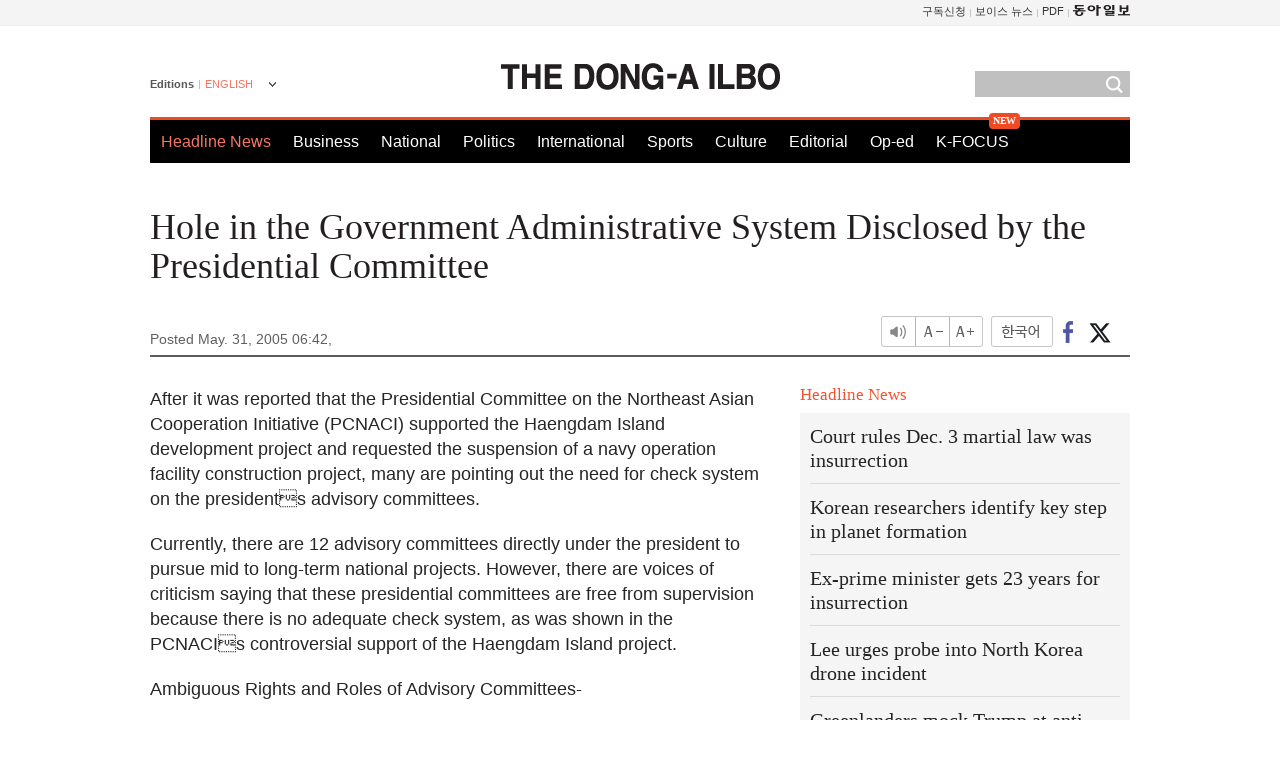

--- FILE ---
content_type: text/html; charset=utf-8
request_url: https://www.google.com/recaptcha/api2/aframe
body_size: 267
content:
<!DOCTYPE HTML><html><head><meta http-equiv="content-type" content="text/html; charset=UTF-8"></head><body><script nonce="5Sd5HLnqVsldIJWGbTvpsQ">/** Anti-fraud and anti-abuse applications only. See google.com/recaptcha */ try{var clients={'sodar':'https://pagead2.googlesyndication.com/pagead/sodar?'};window.addEventListener("message",function(a){try{if(a.source===window.parent){var b=JSON.parse(a.data);var c=clients[b['id']];if(c){var d=document.createElement('img');d.src=c+b['params']+'&rc='+(localStorage.getItem("rc::a")?sessionStorage.getItem("rc::b"):"");window.document.body.appendChild(d);sessionStorage.setItem("rc::e",parseInt(sessionStorage.getItem("rc::e")||0)+1);localStorage.setItem("rc::h",'1769052055344');}}}catch(b){}});window.parent.postMessage("_grecaptcha_ready", "*");}catch(b){}</script></body></html>

--- FILE ---
content_type: application/javascript; charset=utf-8
request_url: https://fundingchoicesmessages.google.com/f/AGSKWxVqzcMXsJaRADdRj6W2bYUAy1YDmplu5v2EfxJZQCIyObUXAw0i8_dtppMb8-9DRxFLoKKVkHVoO_IIWFnUgJjVF9JJ2Wg-wy3sDvw9bB4b8_2tgmc0Df8CsTNvOFStYO1-u1iozM_NNnrM27aVcJLQL4J08_TaK4Rn3mo__PXH0ZKBkITa7EF6pT92/_/main_ad_/1/ads_/ad_mobile.-PagePeelPro//topads_
body_size: -1288
content:
window['5fd79c69-eddc-44c7-8b72-e97cca14f5cf'] = true;